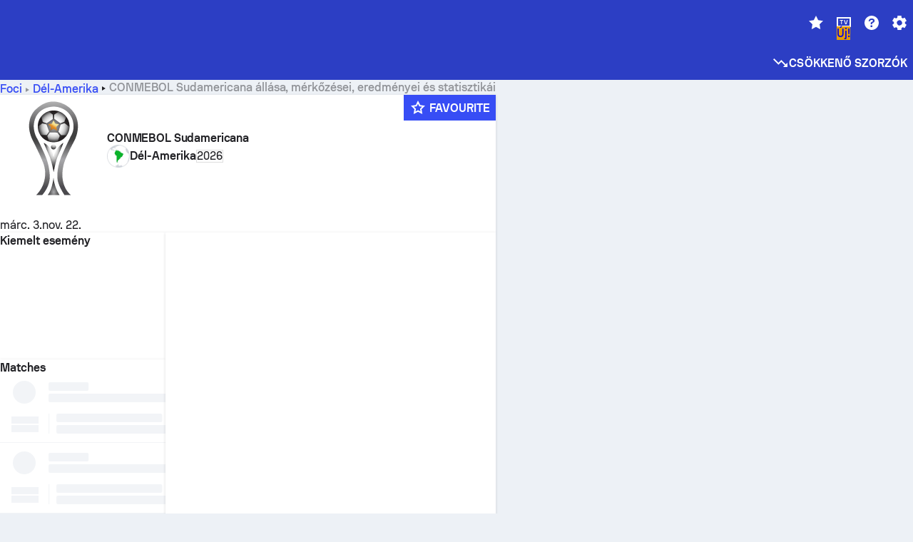

--- FILE ---
content_type: application/javascript; charset=utf-8
request_url: https://fundingchoicesmessages.google.com/f/AGSKWxVWkeovDVgDvULCLwnQ3nlfJpW8gzQyDOLN0TayrLLyyo5qHu-IOnWTAYRP6BPD9mCrKRCbvslT2_yc-9r_DVZJ2jJYGeiiA5gUPDn7I4Wi_PIsio5JHRKMF9Fqs9y1uz1tFH3qilC2Xpw8GFOIUVkeRcFGDFuwiuDWlhX1-q58eigZc65YwSSxbPkS/_/ad_hcl_/adcash./ads/leaderboard..adtech__tribalfusion.
body_size: -1289
content:
window['8ee43fae-b230-481d-bb65-29fcba229f3f'] = true;